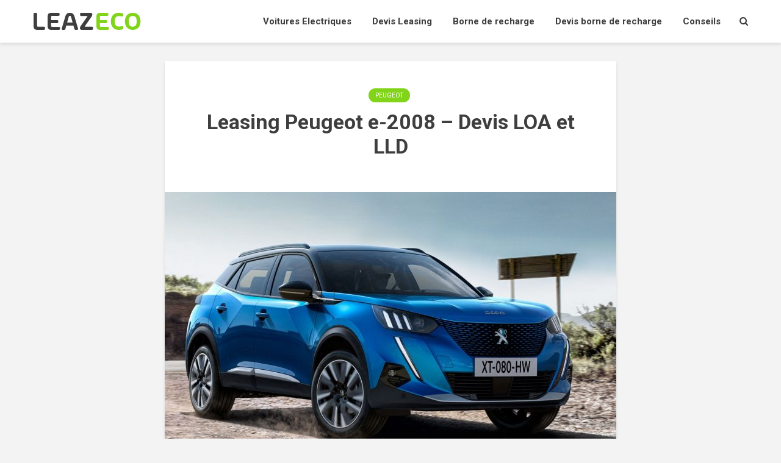

--- FILE ---
content_type: text/html; charset=UTF-8
request_url: https://www.leazeco.com/leasing-peugeot-e-2008.html
body_size: 15669
content:
<!DOCTYPE html>
<html lang="fr-FR" class="no-js">
<head>
	<meta charset="UTF-8">
	<meta name="viewport" content="width=device-width,initial-scale=1.0">
		<title>Leasing Peugeot e-2008 - Devis LOA et LLD voiture électrique</title>
<meta name="description" content="Chez Peugeot, pas de place à l’ennui. En plus de renouveler ses modèles, le constructeur a mis à l’honneur la propulsion électrique. Après la 208, c’est désormais au tour de la 2008 de s’équiper d’un moteur propre. Derrière son style sportif, ce SUV offre un concentré de technologies qui est…">
<meta name="robots" content="index, follow, max-snippet:-1, max-image-preview:large, max-video-preview:-1">
<link rel="canonical" href="https://www.leazeco.com/leasing-peugeot-e-2008.html">
<meta property="og:url" content="https://www.leazeco.com/leasing-peugeot-e-2008.html">
<meta property="og:site_name" content="Leazeco">
<meta property="og:locale" content="fr_FR">
<meta property="og:type" content="article">
<meta property="og:title" content="Leasing Peugeot e-2008 - Devis LOA et LLD voiture électrique">
<meta property="og:description" content="Chez Peugeot, pas de place à l’ennui. En plus de renouveler ses modèles, le constructeur a mis à l’honneur la propulsion électrique. Après la 208, c’est désormais au tour de la 2008 de s’équiper d’un moteur propre. Derrière son style sportif, ce SUV offre un concentré de technologies qui est…">
<meta property="og:image" content="https://www.leazeco.com/wp-content/uploads/2020/05/leasing-peugeot-e-2008.jpg">
<meta property="og:image:secure_url" content="https://www.leazeco.com/wp-content/uploads/2020/05/leasing-peugeot-e-2008.jpg">
<meta property="og:image:width" content="1200">
<meta property="og:image:height" content="800">
<meta name="twitter:card" content="summary">
<meta name="twitter:title" content="Leasing Peugeot e-2008 - Devis LOA et LLD voiture électrique">
<meta name="twitter:description" content="Chez Peugeot, pas de place à l’ennui. En plus de renouveler ses modèles, le constructeur a mis à l’honneur la propulsion électrique. Après la 208, c’est désormais au tour de la 2008 de s’équiper d’un moteur propre. Derrière son style sportif, ce SUV offre un concentré de technologies qui est…">
<meta name="twitter:image" content="https://www.leazeco.com/wp-content/uploads/2020/05/leasing-peugeot-e-2008.jpg">
<link rel='dns-prefetch' href='//fonts.googleapis.com' />
<link rel="alternate" type="application/rss+xml" title="Leazeco &raquo; Flux" href="https://www.leazeco.com/feed" />
<link rel="alternate" type="application/rss+xml" title="Leazeco &raquo; Flux des commentaires" href="https://www.leazeco.com/comments/feed" />
<link rel="alternate" title="oEmbed (JSON)" type="application/json+oembed" href="https://www.leazeco.com/wp-json/oembed/1.0/embed?url=https%3A%2F%2Fwww.leazeco.com%2Fleasing-peugeot-e-2008.html" />
<link rel="alternate" title="oEmbed (XML)" type="text/xml+oembed" href="https://www.leazeco.com/wp-json/oembed/1.0/embed?url=https%3A%2F%2Fwww.leazeco.com%2Fleasing-peugeot-e-2008.html&#038;format=xml" />
<style id='wp-img-auto-sizes-contain-inline-css' type='text/css'>
img:is([sizes=auto i],[sizes^="auto," i]){contain-intrinsic-size:3000px 1500px}
/*# sourceURL=wp-img-auto-sizes-contain-inline-css */
</style>
<link rel='stylesheet' id='dashicons-css' href='https://www.leazeco.com/wp-includes/css/dashicons.min.css?ver=6.9' type='text/css' media='all' />
<link rel='stylesheet' id='post-views-counter-frontend-css' href='https://www.leazeco.com/wp-content/plugins/post-views-counter/css/frontend.css?ver=1.7.3' type='text/css' media='all' />
<style id='wp-emoji-styles-inline-css' type='text/css'>

	img.wp-smiley, img.emoji {
		display: inline !important;
		border: none !important;
		box-shadow: none !important;
		height: 1em !important;
		width: 1em !important;
		margin: 0 0.07em !important;
		vertical-align: -0.1em !important;
		background: none !important;
		padding: 0 !important;
	}
/*# sourceURL=wp-emoji-styles-inline-css */
</style>
<style id='wp-block-library-inline-css' type='text/css'>
:root{--wp-block-synced-color:#7a00df;--wp-block-synced-color--rgb:122,0,223;--wp-bound-block-color:var(--wp-block-synced-color);--wp-editor-canvas-background:#ddd;--wp-admin-theme-color:#007cba;--wp-admin-theme-color--rgb:0,124,186;--wp-admin-theme-color-darker-10:#006ba1;--wp-admin-theme-color-darker-10--rgb:0,107,160.5;--wp-admin-theme-color-darker-20:#005a87;--wp-admin-theme-color-darker-20--rgb:0,90,135;--wp-admin-border-width-focus:2px}@media (min-resolution:192dpi){:root{--wp-admin-border-width-focus:1.5px}}.wp-element-button{cursor:pointer}:root .has-very-light-gray-background-color{background-color:#eee}:root .has-very-dark-gray-background-color{background-color:#313131}:root .has-very-light-gray-color{color:#eee}:root .has-very-dark-gray-color{color:#313131}:root .has-vivid-green-cyan-to-vivid-cyan-blue-gradient-background{background:linear-gradient(135deg,#00d084,#0693e3)}:root .has-purple-crush-gradient-background{background:linear-gradient(135deg,#34e2e4,#4721fb 50%,#ab1dfe)}:root .has-hazy-dawn-gradient-background{background:linear-gradient(135deg,#faaca8,#dad0ec)}:root .has-subdued-olive-gradient-background{background:linear-gradient(135deg,#fafae1,#67a671)}:root .has-atomic-cream-gradient-background{background:linear-gradient(135deg,#fdd79a,#004a59)}:root .has-nightshade-gradient-background{background:linear-gradient(135deg,#330968,#31cdcf)}:root .has-midnight-gradient-background{background:linear-gradient(135deg,#020381,#2874fc)}:root{--wp--preset--font-size--normal:16px;--wp--preset--font-size--huge:42px}.has-regular-font-size{font-size:1em}.has-larger-font-size{font-size:2.625em}.has-normal-font-size{font-size:var(--wp--preset--font-size--normal)}.has-huge-font-size{font-size:var(--wp--preset--font-size--huge)}.has-text-align-center{text-align:center}.has-text-align-left{text-align:left}.has-text-align-right{text-align:right}.has-fit-text{white-space:nowrap!important}#end-resizable-editor-section{display:none}.aligncenter{clear:both}.items-justified-left{justify-content:flex-start}.items-justified-center{justify-content:center}.items-justified-right{justify-content:flex-end}.items-justified-space-between{justify-content:space-between}.screen-reader-text{border:0;clip-path:inset(50%);height:1px;margin:-1px;overflow:hidden;padding:0;position:absolute;width:1px;word-wrap:normal!important}.screen-reader-text:focus{background-color:#ddd;clip-path:none;color:#444;display:block;font-size:1em;height:auto;left:5px;line-height:normal;padding:15px 23px 14px;text-decoration:none;top:5px;width:auto;z-index:100000}html :where(.has-border-color){border-style:solid}html :where([style*=border-top-color]){border-top-style:solid}html :where([style*=border-right-color]){border-right-style:solid}html :where([style*=border-bottom-color]){border-bottom-style:solid}html :where([style*=border-left-color]){border-left-style:solid}html :where([style*=border-width]){border-style:solid}html :where([style*=border-top-width]){border-top-style:solid}html :where([style*=border-right-width]){border-right-style:solid}html :where([style*=border-bottom-width]){border-bottom-style:solid}html :where([style*=border-left-width]){border-left-style:solid}html :where(img[class*=wp-image-]){height:auto;max-width:100%}:where(figure){margin:0 0 1em}html :where(.is-position-sticky){--wp-admin--admin-bar--position-offset:var(--wp-admin--admin-bar--height,0px)}@media screen and (max-width:600px){html :where(.is-position-sticky){--wp-admin--admin-bar--position-offset:0px}}

/*# sourceURL=wp-block-library-inline-css */
</style><style id='global-styles-inline-css' type='text/css'>
:root{--wp--preset--aspect-ratio--square: 1;--wp--preset--aspect-ratio--4-3: 4/3;--wp--preset--aspect-ratio--3-4: 3/4;--wp--preset--aspect-ratio--3-2: 3/2;--wp--preset--aspect-ratio--2-3: 2/3;--wp--preset--aspect-ratio--16-9: 16/9;--wp--preset--aspect-ratio--9-16: 9/16;--wp--preset--color--black: #000000;--wp--preset--color--cyan-bluish-gray: #abb8c3;--wp--preset--color--white: #ffffff;--wp--preset--color--pale-pink: #f78da7;--wp--preset--color--vivid-red: #cf2e2e;--wp--preset--color--luminous-vivid-orange: #ff6900;--wp--preset--color--luminous-vivid-amber: #fcb900;--wp--preset--color--light-green-cyan: #7bdcb5;--wp--preset--color--vivid-green-cyan: #00d084;--wp--preset--color--pale-cyan-blue: #8ed1fc;--wp--preset--color--vivid-cyan-blue: #0693e3;--wp--preset--color--vivid-purple: #9b51e0;--wp--preset--color--gridlove-acc: #82d41b;--wp--preset--color--gridlove-meta: #818181;--wp--preset--color--gridlove-txt: #4e4e4e;--wp--preset--color--gridlove-bg: #ffffff;--wp--preset--color--gridlove-highlight-acc: #82d41b;--wp--preset--color--gridlove-highlight-txt: #ffffff;--wp--preset--color--gridlove-highlight-bg: #82d41b;--wp--preset--gradient--vivid-cyan-blue-to-vivid-purple: linear-gradient(135deg,rgb(6,147,227) 0%,rgb(155,81,224) 100%);--wp--preset--gradient--light-green-cyan-to-vivid-green-cyan: linear-gradient(135deg,rgb(122,220,180) 0%,rgb(0,208,130) 100%);--wp--preset--gradient--luminous-vivid-amber-to-luminous-vivid-orange: linear-gradient(135deg,rgb(252,185,0) 0%,rgb(255,105,0) 100%);--wp--preset--gradient--luminous-vivid-orange-to-vivid-red: linear-gradient(135deg,rgb(255,105,0) 0%,rgb(207,46,46) 100%);--wp--preset--gradient--very-light-gray-to-cyan-bluish-gray: linear-gradient(135deg,rgb(238,238,238) 0%,rgb(169,184,195) 100%);--wp--preset--gradient--cool-to-warm-spectrum: linear-gradient(135deg,rgb(74,234,220) 0%,rgb(151,120,209) 20%,rgb(207,42,186) 40%,rgb(238,44,130) 60%,rgb(251,105,98) 80%,rgb(254,248,76) 100%);--wp--preset--gradient--blush-light-purple: linear-gradient(135deg,rgb(255,206,236) 0%,rgb(152,150,240) 100%);--wp--preset--gradient--blush-bordeaux: linear-gradient(135deg,rgb(254,205,165) 0%,rgb(254,45,45) 50%,rgb(107,0,62) 100%);--wp--preset--gradient--luminous-dusk: linear-gradient(135deg,rgb(255,203,112) 0%,rgb(199,81,192) 50%,rgb(65,88,208) 100%);--wp--preset--gradient--pale-ocean: linear-gradient(135deg,rgb(255,245,203) 0%,rgb(182,227,212) 50%,rgb(51,167,181) 100%);--wp--preset--gradient--electric-grass: linear-gradient(135deg,rgb(202,248,128) 0%,rgb(113,206,126) 100%);--wp--preset--gradient--midnight: linear-gradient(135deg,rgb(2,3,129) 0%,rgb(40,116,252) 100%);--wp--preset--font-size--small: 12px;--wp--preset--font-size--medium: 20px;--wp--preset--font-size--large: 19.5px;--wp--preset--font-size--x-large: 42px;--wp--preset--font-size--normal: 15px;--wp--preset--font-size--huge: 25.5px;--wp--preset--spacing--20: 0.44rem;--wp--preset--spacing--30: 0.67rem;--wp--preset--spacing--40: 1rem;--wp--preset--spacing--50: 1.5rem;--wp--preset--spacing--60: 2.25rem;--wp--preset--spacing--70: 3.38rem;--wp--preset--spacing--80: 5.06rem;--wp--preset--shadow--natural: 6px 6px 9px rgba(0, 0, 0, 0.2);--wp--preset--shadow--deep: 12px 12px 50px rgba(0, 0, 0, 0.4);--wp--preset--shadow--sharp: 6px 6px 0px rgba(0, 0, 0, 0.2);--wp--preset--shadow--outlined: 6px 6px 0px -3px rgb(255, 255, 255), 6px 6px rgb(0, 0, 0);--wp--preset--shadow--crisp: 6px 6px 0px rgb(0, 0, 0);}:where(.is-layout-flex){gap: 0.5em;}:where(.is-layout-grid){gap: 0.5em;}body .is-layout-flex{display: flex;}.is-layout-flex{flex-wrap: wrap;align-items: center;}.is-layout-flex > :is(*, div){margin: 0;}body .is-layout-grid{display: grid;}.is-layout-grid > :is(*, div){margin: 0;}:where(.wp-block-columns.is-layout-flex){gap: 2em;}:where(.wp-block-columns.is-layout-grid){gap: 2em;}:where(.wp-block-post-template.is-layout-flex){gap: 1.25em;}:where(.wp-block-post-template.is-layout-grid){gap: 1.25em;}.has-black-color{color: var(--wp--preset--color--black) !important;}.has-cyan-bluish-gray-color{color: var(--wp--preset--color--cyan-bluish-gray) !important;}.has-white-color{color: var(--wp--preset--color--white) !important;}.has-pale-pink-color{color: var(--wp--preset--color--pale-pink) !important;}.has-vivid-red-color{color: var(--wp--preset--color--vivid-red) !important;}.has-luminous-vivid-orange-color{color: var(--wp--preset--color--luminous-vivid-orange) !important;}.has-luminous-vivid-amber-color{color: var(--wp--preset--color--luminous-vivid-amber) !important;}.has-light-green-cyan-color{color: var(--wp--preset--color--light-green-cyan) !important;}.has-vivid-green-cyan-color{color: var(--wp--preset--color--vivid-green-cyan) !important;}.has-pale-cyan-blue-color{color: var(--wp--preset--color--pale-cyan-blue) !important;}.has-vivid-cyan-blue-color{color: var(--wp--preset--color--vivid-cyan-blue) !important;}.has-vivid-purple-color{color: var(--wp--preset--color--vivid-purple) !important;}.has-black-background-color{background-color: var(--wp--preset--color--black) !important;}.has-cyan-bluish-gray-background-color{background-color: var(--wp--preset--color--cyan-bluish-gray) !important;}.has-white-background-color{background-color: var(--wp--preset--color--white) !important;}.has-pale-pink-background-color{background-color: var(--wp--preset--color--pale-pink) !important;}.has-vivid-red-background-color{background-color: var(--wp--preset--color--vivid-red) !important;}.has-luminous-vivid-orange-background-color{background-color: var(--wp--preset--color--luminous-vivid-orange) !important;}.has-luminous-vivid-amber-background-color{background-color: var(--wp--preset--color--luminous-vivid-amber) !important;}.has-light-green-cyan-background-color{background-color: var(--wp--preset--color--light-green-cyan) !important;}.has-vivid-green-cyan-background-color{background-color: var(--wp--preset--color--vivid-green-cyan) !important;}.has-pale-cyan-blue-background-color{background-color: var(--wp--preset--color--pale-cyan-blue) !important;}.has-vivid-cyan-blue-background-color{background-color: var(--wp--preset--color--vivid-cyan-blue) !important;}.has-vivid-purple-background-color{background-color: var(--wp--preset--color--vivid-purple) !important;}.has-black-border-color{border-color: var(--wp--preset--color--black) !important;}.has-cyan-bluish-gray-border-color{border-color: var(--wp--preset--color--cyan-bluish-gray) !important;}.has-white-border-color{border-color: var(--wp--preset--color--white) !important;}.has-pale-pink-border-color{border-color: var(--wp--preset--color--pale-pink) !important;}.has-vivid-red-border-color{border-color: var(--wp--preset--color--vivid-red) !important;}.has-luminous-vivid-orange-border-color{border-color: var(--wp--preset--color--luminous-vivid-orange) !important;}.has-luminous-vivid-amber-border-color{border-color: var(--wp--preset--color--luminous-vivid-amber) !important;}.has-light-green-cyan-border-color{border-color: var(--wp--preset--color--light-green-cyan) !important;}.has-vivid-green-cyan-border-color{border-color: var(--wp--preset--color--vivid-green-cyan) !important;}.has-pale-cyan-blue-border-color{border-color: var(--wp--preset--color--pale-cyan-blue) !important;}.has-vivid-cyan-blue-border-color{border-color: var(--wp--preset--color--vivid-cyan-blue) !important;}.has-vivid-purple-border-color{border-color: var(--wp--preset--color--vivid-purple) !important;}.has-vivid-cyan-blue-to-vivid-purple-gradient-background{background: var(--wp--preset--gradient--vivid-cyan-blue-to-vivid-purple) !important;}.has-light-green-cyan-to-vivid-green-cyan-gradient-background{background: var(--wp--preset--gradient--light-green-cyan-to-vivid-green-cyan) !important;}.has-luminous-vivid-amber-to-luminous-vivid-orange-gradient-background{background: var(--wp--preset--gradient--luminous-vivid-amber-to-luminous-vivid-orange) !important;}.has-luminous-vivid-orange-to-vivid-red-gradient-background{background: var(--wp--preset--gradient--luminous-vivid-orange-to-vivid-red) !important;}.has-very-light-gray-to-cyan-bluish-gray-gradient-background{background: var(--wp--preset--gradient--very-light-gray-to-cyan-bluish-gray) !important;}.has-cool-to-warm-spectrum-gradient-background{background: var(--wp--preset--gradient--cool-to-warm-spectrum) !important;}.has-blush-light-purple-gradient-background{background: var(--wp--preset--gradient--blush-light-purple) !important;}.has-blush-bordeaux-gradient-background{background: var(--wp--preset--gradient--blush-bordeaux) !important;}.has-luminous-dusk-gradient-background{background: var(--wp--preset--gradient--luminous-dusk) !important;}.has-pale-ocean-gradient-background{background: var(--wp--preset--gradient--pale-ocean) !important;}.has-electric-grass-gradient-background{background: var(--wp--preset--gradient--electric-grass) !important;}.has-midnight-gradient-background{background: var(--wp--preset--gradient--midnight) !important;}.has-small-font-size{font-size: var(--wp--preset--font-size--small) !important;}.has-medium-font-size{font-size: var(--wp--preset--font-size--medium) !important;}.has-large-font-size{font-size: var(--wp--preset--font-size--large) !important;}.has-x-large-font-size{font-size: var(--wp--preset--font-size--x-large) !important;}
/*# sourceURL=global-styles-inline-css */
</style>

<style id='classic-theme-styles-inline-css' type='text/css'>
/*! This file is auto-generated */
.wp-block-button__link{color:#fff;background-color:#32373c;border-radius:9999px;box-shadow:none;text-decoration:none;padding:calc(.667em + 2px) calc(1.333em + 2px);font-size:1.125em}.wp-block-file__button{background:#32373c;color:#fff;text-decoration:none}
/*# sourceURL=/wp-includes/css/classic-themes.min.css */
</style>
<link rel='stylesheet' id='contact-form-7-css' href='https://www.leazeco.com/wp-content/plugins/contact-form-7/includes/css/styles.css?ver=6.1.4' type='text/css' media='all' />
<link rel='stylesheet' id='gridlove-fonts-css' href='https://fonts.googleapis.com/css?family=Roboto%3A400%2C700&#038;subset=latin&#038;ver=2.1.2' type='text/css' media='all' />
<link rel='stylesheet' id='gridlove-main-css' href='https://www.leazeco.com/wp-content/themes/gridlove/assets/css/min.css?ver=2.1.2' type='text/css' media='all' />
<style id='gridlove-main-inline-css' type='text/css'>
body{font-size: 15px;}h1, .h1 {font-size: 34px;}h2, .h2,.col-lg-12 .gridlove-post-b .h3 {font-size: 22px;}h3, .h3 {font-size: 18px;}h4, .h4 {font-size: 16px;}h5, .h5 {font-size: 14px;}h6, .h6 {font-size: 14px;}.widget, .gridlove-header-responsive .sub-menu, .gridlove-site-header .sub-menu{font-size: 14px;}.gridlove-main-navigation {font-size: 15px;}.gridlove-post {font-size: 15px;}body{background-color: #f3f3f3;color: #4e4e4e;font-family: 'Roboto';font-weight: 400;}h1, h2, h3, h4, h5, h6,.h1, .h2, .h3, .h4, .h5, .h6,blockquote,thead td,.comment-author b,q:before,#bbpress-forums .bbp-forum-title, #bbpress-forums .bbp-topic-permalink{color: #3e3e3e;font-family: 'Roboto';font-weight: 700;}.gridlove-main-nav a,.gridlove-posts-widget a{font-family: 'Roboto';font-weight: 700;}.gridlove-header-top{background-color: #222222;color: #dddddd;}.gridlove-header-top a{color: #dddddd;}.gridlove-header-top a:hover{color: #ffffff;}.gridlove-header-wrapper,.gridlove-header-middle .sub-menu,.gridlove-header-responsive,.gridlove-header-responsive .sub-menu{background-color:#ffffff; }.gridlove-header-middle,.gridlove-header-middle a,.gridlove-header-responsive,.gridlove-header-responsive a{color: #3e3e3e;}.gridlove-header-middle a:hover,.gridlove-header-middle .gridlove-sidebar-action:hover,.gridlove-header-middle .gridlove-actions-button > span:hover,.gridlove-header-middle .current_page_item > a,.gridlove-header-middle .current_page_ancestor > a,.gridlove-header-middle .current-menu-item > a,.gridlove-header-middle .current-menu-ancestor > a,.gridlove-header-middle .gridlove-category-menu article:hover a,.gridlove-header-responsive a:hover{color: #82d41b;}.gridlove-header-middle .active>span,.gridlove-header-middle .gridlove-main-nav>li.menu-item-has-children:hover>a,.gridlove-header-middle .gridlove-social-icons:hover>span,.gridlove-header-responsive .active>span{background-color: rgba(62,62,62,0.05)}.gridlove-header-middle .gridlove-button-search{background-color: #82d41b;}.gridlove-header-middle .gridlove-search-form input{border-color: rgba(62,62,62,0.1)}.gridlove-header-middle .sub-menu,.gridlove-header-responsive .sub-menu{border-top: 1px solid rgba(62,62,62,0.05)}.gridlove-header-middle{height: 70px;}.gridlove-logo{max-height: 70px;}.gridlove-branding-bg{background:#f0233b;}.gridlove-header-responsive .gridlove-actions-button:hover >span{color:#82d41b;}.gridlove-sidebar-action .gridlove-bars:before,.gridlove-sidebar-action .gridlove-bars:after{background:#3e3e3e;}.gridlove-sidebar-action:hover .gridlove-bars:before,.gridlove-sidebar-action:hover .gridlove-bars:after{background:#82d41b;}.gridlove-sidebar-action .gridlove-bars{border-color: #3e3e3e;}.gridlove-sidebar-action:hover .gridlove-bars{border-color:#82d41b;}.gridlove-header-bottom .sub-menu{ background-color:#ffffff;}.gridlove-header-bottom .sub-menu a{color:#3e3e3e;}.gridlove-header-bottom .sub-menu a:hover,.gridlove-header-bottom .gridlove-category-menu article:hover a{color:#009cff;}.gridlove-header-bottom{background-color:#ffffff;}.gridlove-header-bottom,.gridlove-header-bottom a{color: #111111;}.gridlove-header-bottom a:hover,.gridlove-header-bottom .gridlove-sidebar-action:hover,.gridlove-header-bottom .gridlove-actions-button > span:hover,.gridlove-header-bottom .current_page_item > a,.gridlove-header-bottom .current_page_ancestor > a,.gridlove-header-bottom .current-menu-item > a,.gridlove-header-bottom .current-menu-ancestor > a {color: #009cff;}.gridlove-header-bottom .active>span,.gridlove-header-bottom .gridlove-main-nav>li.menu-item-has-children:hover>a,.gridlove-header-bottom .gridlove-social-icons:hover>span{background-color: rgba(17,17,17,0.05)}.gridlove-header-bottom .gridlove-search-form input{border-color: rgba(17,17,17,0.1)}.gridlove-header-bottom,.gridlove-header-bottom .sub-menu{border-top: 1px solid rgba(17,17,17,0.07)}.gridlove-header-bottom .gridlove-button-search{background-color: #009cff;}.gridlove-header-sticky,.gridlove-header-sticky .sub-menu{background-color:#ffffff; }.gridlove-header-sticky,.gridlove-header-sticky a{color: #3e3e3e;}.gridlove-header-sticky a:hover,.gridlove-header-sticky .gridlove-sidebar-action:hover,.gridlove-header-sticky .gridlove-actions-button > span:hover,.gridlove-header-sticky .current_page_item > a,.gridlove-header-sticky .current_page_ancestor > a,.gridlove-header-sticky .current-menu-item > a,.gridlove-header-sticky .current-menu-ancestor > a,.gridlove-header-sticky .gridlove-category-menu article:hover a{color: #82d41b;}.gridlove-header-sticky .active>span,.gridlove-header-sticky .gridlove-main-nav>li.menu-item-has-children:hover>a,.gridlove-header-sticky .gridlove-social-icons:hover>span{background-color: rgba(62,62,62,0.05)}.gridlove-header-sticky .gridlove-search-form input{border-color: rgba(62,62,62,0.1)}.gridlove-header-sticky .sub-menu{border-top: 1px solid rgba(62,62,62,0.05)}.gridlove-header-sticky .gridlove-button-search{background-color: #82d41b;}.gridlove-cover-area,.gridlove-cover{height:300px; }.gridlove-cover-area .gridlove-cover-bg img{width:1200px; }.gridlove-box,#disqus_thread{background: #ffffff;}a{color: #4e4e4e;}.entry-title a{ color: #3e3e3e;}a:hover,.comment-reply-link,#cancel-comment-reply-link,.gridlove-box .entry-title a:hover,.gridlove-posts-widget article:hover a{color: #82d41b;}.entry-content p a,.widget_text a,.entry-content ul a,.entry-content ol a,.gridlove-text-module-content p a{color: #82d41b; border-color: rgba(130,212,27,0.8);}.entry-content p a:hover,.widget_text a:hover,.entry-content ul a:hover,.entry-content ol a:hover,.gridlove-text-module-content p a:hover{border-bottom: 1px solid transparent;}.comment-reply-link:hover,.gallery .gallery-item a:after, .wp-block-gallery .blocks-gallery-item a:after,.wp-block-gallery figure a:after,.entry-content a.gridlove-popup-img {color: #4e4e4e; }.gridlove-post-b .box-col-b:only-child .entry-title a,.gridlove-post-d .entry-overlay:only-child .entry-title a{color: #3e3e3e;}.gridlove-post-b .box-col-b:only-child .entry-title a:hover,.gridlove-post-d .entry-overlay:only-child .entry-title a:hover,.gridlove-content .entry-header .gridlove-breadcrumbs a,.gridlove-content .entry-header .gridlove-breadcrumbs a:hover,.module-header .gridlove-breadcrumbs a,.module-header .gridlove-breadcrumbs a:hover { color: #82d41b; }.gridlove-post-b .box-col-b:only-child .meta-item,.gridlove-post-b .box-col-b:only-child .entry-meta a,.gridlove-post-b .box-col-b:only-child .entry-meta span,.gridlove-post-d .entry-overlay:only-child .meta-item,.gridlove-post-d .entry-overlay:only-child .entry-meta a,.gridlove-post-d .entry-overlay:only-child .entry-meta span {color: #818181;}.entry-meta .meta-item, .entry-meta a, .entry-meta span,.comment-metadata a{color: #818181;}blockquote{color: rgba(62,62,62,0.8);}blockquote:before{color: rgba(62,62,62,0.15);}.entry-meta a:hover{color: #3e3e3e;}.widget_tag_cloud a,.entry-tags a,.entry-content .wp-block-tag-cloud a{ background: rgba(78,78,78,0.1); color: #4e4e4e; }.submit,.gridlove-button,.mks_autor_link_wrap a,.mks_read_more a,input[type="submit"],button[type="submit"],.gridlove-cat, .gridlove-pill,.gridlove-button-search,body div.wpforms-container-full .wpforms-form input[type=submit], body div.wpforms-container-full .wpforms-form button[type=submit], body div.wpforms-container-full .wpforms-form .wpforms-page-button,.add_to_cart_button{color:#FFF;background-color: #82d41b;}body div.wpforms-container-full .wpforms-form input[type=submit]:hover, body div.wpforms-container-full .wpforms-form input[type=submit]:focus, body div.wpforms-container-full .wpforms-form input[type=submit]:active, body div.wpforms-container-full .wpforms-form button[type=submit]:hover, body div.wpforms-container-full .wpforms-form button[type=submit]:focus, body div.wpforms-container-full .wpforms-form button[type=submit]:active, body div.wpforms-container-full .wpforms-form .wpforms-page-button:hover, body div.wpforms-container-full .wpforms-form .wpforms-page-button:active, body div.wpforms-container-full .wpforms-form .wpforms-page-button:focus {color:#FFF;background-color: #82d41b;}.wp-block-button__link{background-color: #82d41b; }.gridlove-button:hover,.add_to_cart_button:hover{color:#FFF;}.gridlove-share a:hover{background:rgba(17, 17, 17, .8);color:#FFF;}.gridlove-pill:hover,.gridlove-author-links a:hover,.entry-category a:hover{background: #111;color: #FFF;}.gridlove-cover-content .entry-category a:hover,.entry-overlay .entry-category a:hover,.gridlove-highlight .entry-category a:hover,.gridlove-box.gridlove-post-d .entry-overlay .entry-category a:hover,.gridlove-post-a .entry-category a:hover,.gridlove-highlight .gridlove-format-icon{background: #FFF;color: #111;}.gridlove-author, .gridlove-prev-next-nav,.comment .comment-respond{border-color: rgba(78,78,78,0.1);}.gridlove-load-more a,.gridlove-pagination .gridlove-next a,.gridlove-pagination .gridlove-prev a,.gridlove-pagination .next,.gridlove-pagination .prev,.gridlove-infinite-scroll a,.double-bounce1, .double-bounce2,.gridlove-link-pages > span,.module-actions ul.page-numbers span.page-numbers{color:#FFF;background-color: #82d41b;}.gridlove-pagination .current{background-color:rgba(78,78,78,0.1);}.gridlove-highlight{background: #82d41b;}.gridlove-highlight,.gridlove-highlight h4,.gridlove-highlight a{color: #ffffff;}.gridlove-highlight .entry-meta .meta-item, .gridlove-highlight .entry-meta a, .gridlove-highlight .entry-meta span,.gridlove-highlight p{color: rgba(255,255,255,0.8);}.gridlove-highlight .gridlove-author-links .fa-link,.gridlove-highlight .gridlove_category_widget .gridlove-full-color li a:after{background: #82d41b;}.gridlove-highlight .entry-meta a:hover{color: #ffffff;}.gridlove-highlight.gridlove-post-d .entry-image a:after{background-color: rgba(130,212,27,0.7);}.gridlove-highlight.gridlove-post-d:hover .entry-image a:after{background-color: rgba(130,212,27,0.9);}.gridlove-highlight.gridlove-post-a .entry-image:hover>a:after, .gridlove-highlight.gridlove-post-b .entry-image:hover a:after{background-color: rgba(130,212,27,0.2);}.gridlove-highlight .gridlove-slider-controls > div{background-color: rgba(255,255,255,0.1);color: #ffffff; }.gridlove-highlight .gridlove-slider-controls > div:hover{background-color: rgba(255,255,255,0.3);color: #ffffff; }.gridlove-highlight.gridlove-box .entry-title a:hover{color: #82d41b;}.gridlove-highlight.widget_meta a, .gridlove-highlight.widget_recent_entries li, .gridlove-highlight.widget_recent_comments li, .gridlove-highlight.widget_nav_menu a, .gridlove-highlight.widget_archive li, .gridlove-highlight.widget_pages a{border-color: rgba(255,255,255,0.1);}.gridlove-cover-content .entry-meta .meta-item, .gridlove-cover-content .entry-meta a, .gridlove-cover-content .entry-meta span,.gridlove-cover-area .gridlove-breadcrumbs,.gridlove-cover-area .gridlove-breadcrumbs a,.gridlove-cover-area .gridlove-breadcrumbs .breadcrumb_last,body .gridlove-content .entry-overlay .gridlove-breadcrumbs {color: rgba(255, 255, 255, .8);}.gridlove-cover-content .entry-meta a:hover,.gridlove-cover-area .gridlove-breadcrumbs a:hover {color: rgba(255, 255, 255, 1);}.module-title h2,.module-title .h2{ color: #3e3e3e; }.gridlove-action-link,.gridlove-slider-controls > div,.module-actions ul.page-numbers .next.page-numbers,.module-actions ul.page-numbers .prev.page-numbers{background: rgba(62,62,62,0.1); color: #3e3e3e; }.gridlove-slider-controls > div:hover,.gridlove-action-link:hover,.module-actions ul.page-numbers .next.page-numbers:hover,.module-actions ul.page-numbers .prev.page-numbers:hover{color: #3e3e3e;background: rgba(62,62,62,0.3); }.gridlove-pn-ico,.gridlove-author-links .fa-link{background: rgba(78,78,78,0.1); color: #4e4e4e;}.gridlove-prev-next-nav a:hover .gridlove-pn-ico{background: rgba(130,212,27,1); color: #ffffff;}.widget_meta a,.widget_recent_entries li,.widget_recent_comments li,.widget_nav_menu a,.widget_archive li,.widget_pages a,.widget_categories li,.gridlove_category_widget .gridlove-count-color li,.widget_categories .children li,.widget_archiv .children li{border-color: rgba(78,78,78,0.1);}.widget_recent_entries a:hover,.menu-item-has-children.active > span,.menu-item-has-children.active > a,.gridlove-nav-widget-acordion:hover,.widget_recent_comments .recentcomments a.url:hover{color: #82d41b;}.widget_recent_comments .url,.post-date,.widget_recent_comments .recentcomments,.gridlove-nav-widget-acordion,.widget_archive li,.rss-date,.widget_categories li,.widget_archive li{color:#818181;}.widget_pages .children,.widget_nav_menu .sub-menu{background:#82d41b;color:#FFF;}.widget_pages .children a,.widget_nav_menu .sub-menu a,.widget_nav_menu .sub-menu span,.widget_pages .children span{color:#FFF;}.widget_tag_cloud a:hover,.entry-tags a:hover,.entry-content .wp-block-tag-cloud a:hover{background: #82d41b;color:#FFF;}.gridlove-footer{background: #111111;color: #ffffff;}.gridlove-footer .widget-title{color: #ffffff;}.gridlove-footer a{color: rgba(255,255,255,0.8);}.gridlove-footer a:hover{color: #ffffff;}.gridlove-footer .widget_recent_comments .url, .gridlove-footer .post-date, .gridlove-footer .widget_recent_comments .recentcomments, .gridlove-footer .gridlove-nav-widget-acordion, .gridlove-footer .widget_archive li, .gridlove-footer .rss-date{color: rgba(255,255,255,0.8); }.gridlove-footer .widget_meta a, .gridlove-footer .widget_recent_entries li, .gridlove-footer .widget_recent_comments li, .gridlove-footer .widget_nav_menu a, .gridlove-footer .widget_archive li, .gridlove-footer .widget_pages a,.gridlove-footer table,.gridlove-footer td,.gridlove-footer th,.gridlove-footer .widget_calendar table,.gridlove-footer .widget.widget_categories select,.gridlove-footer .widget_calendar table tfoot tr td{border-color: rgba(255,255,255,0.2);}table,thead,td,th,.widget_calendar table{ border-color: rgba(78,78,78,0.1);}input[type="text"], input[type="email"],input[type="search"], input[type="url"], input[type="tel"], input[type="number"], input[type="date"], input[type="password"], select, textarea{border-color: rgba(78,78,78,0.2);}.gridlove-site-content div.mejs-container .mejs-controls {background-color: rgba(78,78,78,0.1);}body .gridlove-site-content .mejs-controls .mejs-time-rail .mejs-time-current{background: #82d41b;}body .gridlove-site-content .mejs-video.mejs-container .mejs-controls{background-color: rgba(255,255,255,0.9);}.wp-block-cover .wp-block-cover-image-text, .wp-block-cover .wp-block-cover-text, .wp-block-cover h2, .wp-block-cover-image .wp-block-cover-image-text, .wp-block-cover-image .wp-block-cover-text, .wp-block-cover-image h2{font-family: 'Roboto';font-weight: 700; }.wp-block-cover-image .wp-block-cover-image-text, .wp-block-cover-image h2{font-size: 22px;}.widget_display_replies li, .widget_display_topics li{ color:#818181; }.has-small-font-size{ font-size: 12px;}.has-large-font-size{ font-size: 20px;}.has-huge-font-size{ font-size: 25px;}@media(min-width: 1024px){.has-small-font-size{ font-size: 12px;}.has-normal-font-size{ font-size: 15px;}.has-large-font-size{ font-size: 19px;}.has-huge-font-size{ font-size: 25px;}}.has-gridlove-acc-background-color{ background-color: #82d41b;}.has-gridlove-acc-color{ color: #82d41b;}.has-gridlove-meta-background-color{ background-color: #818181;}.has-gridlove-meta-color{ color: #818181;}.has-gridlove-txt-background-color{ background-color: #4e4e4e;}.has-gridlove-txt-color{ color: #4e4e4e;}.has-gridlove-bg-background-color{ background-color: #ffffff;}.has-gridlove-bg-color{ color: #ffffff;}.has-gridlove-highlight-acc-background-color{ background-color: #82d41b;}.has-gridlove-highlight-acc-color{ color: #82d41b;}.has-gridlove-highlight-txt-background-color{ background-color: #ffffff;}.has-gridlove-highlight-txt-color{ color: #ffffff;}.has-gridlove-highlight-bg-background-color{ background-color: #82d41b;}.has-gridlove-highlight-bg-color{ color: #82d41b;}.gridlove-cats .gridlove-cat .entry-overlay-wrapper .entry-image:after, .gridlove-cat.gridlove-post-d .entry-image a:after { background-color: rgba(130,212,27,0.7); }.gridlove-cat.gridlove-post-d:hover .entry-image a:after { background-color: rgba(130,212,27,0.9); }
/*# sourceURL=gridlove-main-inline-css */
</style>
<link rel='stylesheet' id='gridlove_child_load_scripts-css' href='https://www.leazeco.com/wp-content/themes/gridlove-child/style.css?ver=2.1.2' type='text/css' media='screen' />
<script type="text/javascript" src="https://www.leazeco.com/wp-includes/js/jquery/jquery.min.js?ver=3.7.1" id="jquery-core-js"></script>
<script type="text/javascript" src="https://www.leazeco.com/wp-includes/js/jquery/jquery-migrate.min.js?ver=3.4.1" id="jquery-migrate-js"></script>
<link rel="https://api.w.org/" href="https://www.leazeco.com/wp-json/" /><link rel="alternate" title="JSON" type="application/json" href="https://www.leazeco.com/wp-json/wp/v2/posts/245" /><meta name="generator" content="Redux 4.5.10" /></head>

<body class="wp-singular post-template-default single single-post postid-245 single-format-standard wp-embed-responsive wp-theme-gridlove wp-child-theme-gridlove-child chrome gridlove-v_2_1_2 gridlove-child">

					
			
			
		<header id="header" class="gridlove-site-header hidden-md-down  gridlove-header-shadow">
				
				
				<div class="gridlove-header-wrapper">
    <div class="gridlove-header-1 gridlove-header-middle container">
        
        <div class="gridlove-slot-l">
            
<div class="gridlove-site-branding  ">
			<span class="site-title h1"><a href="https://www.leazeco.com/" rel="home"><img class="gridlove-logo" src="https://www.leazeco.com/wp-content/uploads/2020/05/leazeco.png" alt="Leazeco"></a></span>
	
	
</div>

        </div>

        <div class="gridlove-slot-r">
            <nav class="gridlove-main-navigation">	
				<ul id="menu-menu-principal" class="gridlove-main-nav gridlove-menu"><li id="menu-item-92" class="menu-item menu-item-type-taxonomy menu-item-object-category current-post-ancestor menu-item-has-children menu-item-92"><a href="https://www.leazeco.com/voitures-electriques">Voitures Electriques</a>
<ul class="sub-menu">
	<li id="menu-item-875" class="menu-item menu-item-type-taxonomy menu-item-object-category menu-item-875"><a href="https://www.leazeco.com/voitures-electriques/audi">Audi</a></li>
	<li id="menu-item-877" class="menu-item menu-item-type-taxonomy menu-item-object-category menu-item-877"><a href="https://www.leazeco.com/voitures-electriques/bmw">BMW</a></li>
	<li id="menu-item-873" class="menu-item menu-item-type-taxonomy menu-item-object-category menu-item-873"><a href="https://www.leazeco.com/voitures-electriques/citroen">Citroën</a></li>
	<li id="menu-item-881" class="menu-item menu-item-type-taxonomy menu-item-object-category menu-item-881"><a href="https://www.leazeco.com/voitures-electriques/ds-automobiles">DS Automobiles</a></li>
	<li id="menu-item-880" class="menu-item menu-item-type-taxonomy menu-item-object-category menu-item-880"><a href="https://www.leazeco.com/voitures-electriques/ford">Ford</a></li>
	<li id="menu-item-878" class="menu-item menu-item-type-taxonomy menu-item-object-category menu-item-878"><a href="https://www.leazeco.com/voitures-electriques/hyundai">Hyundai</a></li>
	<li id="menu-item-874" class="menu-item menu-item-type-taxonomy menu-item-object-category menu-item-874"><a href="https://www.leazeco.com/voitures-electriques/mercedes">Mercedes</a></li>
	<li id="menu-item-879" class="menu-item menu-item-type-taxonomy menu-item-object-category menu-item-879"><a href="https://www.leazeco.com/voitures-electriques/nissan">Nissan</a></li>
	<li id="menu-item-876" class="menu-item menu-item-type-taxonomy menu-item-object-category current-post-ancestor current-menu-parent current-post-parent menu-item-876"><a href="https://www.leazeco.com/voitures-electriques/peugeot">Peugeot</a></li>
	<li id="menu-item-871" class="menu-item menu-item-type-taxonomy menu-item-object-category menu-item-871"><a href="https://www.leazeco.com/voitures-electriques/renault">Renault</a></li>
	<li id="menu-item-1485" class="menu-item menu-item-type-taxonomy menu-item-object-category menu-item-1485"><a href="https://www.leazeco.com/voitures-electriques/tesla">Tesla</a></li>
	<li id="menu-item-872" class="menu-item menu-item-type-taxonomy menu-item-object-category menu-item-872"><a href="https://www.leazeco.com/voitures-electriques/volkswagen">Volkswagen</a></li>
	<li id="menu-item-882" class="menu-item menu-item-type-taxonomy menu-item-object-category menu-item-882"><a href="https://www.leazeco.com/voitures-electriques/volvo">Volvo</a></li>
</ul>
</li>
<li id="menu-item-108" class="menu-item menu-item-type-post_type menu-item-object-page menu-item-108"><a href="https://www.leazeco.com/devis-leasing-voiture-electrique">Devis Leasing</a></li>
<li id="menu-item-2097" class="menu-item menu-item-type-taxonomy menu-item-object-category menu-item-2097"><a href="https://www.leazeco.com/borne-de-recharge">Borne de recharge</a></li>
<li id="menu-item-356" class="menu-item menu-item-type-post_type menu-item-object-page menu-item-356"><a href="https://www.leazeco.com/devis-borne-de-recharge">Devis borne de recharge</a></li>
<li id="menu-item-323" class="menu-item menu-item-type-taxonomy menu-item-object-category menu-item-has-children menu-item-323"><a href="https://www.leazeco.com/conseils">Conseils</a>
<ul class="sub-menu">
	<li id="menu-item-862" class="menu-item menu-item-type-taxonomy menu-item-object-category menu-item-862"><a href="https://www.leazeco.com/conseils/voiture-electrique-et-leasing">Voiture électrique</a></li>
	<li id="menu-item-868" class="menu-item menu-item-type-taxonomy menu-item-object-category menu-item-868"><a href="https://www.leazeco.com/conseils/vehicule-electrique-professionnel">Véhicule pro</a></li>
	<li id="menu-item-869" class="menu-item menu-item-type-taxonomy menu-item-object-category menu-item-869"><a href="https://www.leazeco.com/conseils/voiture-propre">Voiture propre</a></li>
</ul>
</li>
</ul>	</nav>            	<ul class="gridlove-actions gridlove-menu">
					<li class="gridlove-actions-button gridlove-action-search">
	<span>
		<i class="fa fa-search"></i>
	</span>
	<ul class="sub-menu">
		<li>
			<form class="gridlove-search-form" action="https://www.leazeco.com/" method="get"><input name="s" type="text" value="" placeholder="Votre recherche" /><button type="submit" class="gridlove-button-search">Rechercher</button></form>		</li>
	</ul>
</li>			</ul>
        </div>
        
    </div>
</div>

									
											<div id="gridlove-header-sticky" class="gridlove-header-sticky">
	<div class="container">
		
		<div class="gridlove-slot-l">
						
<div class="gridlove-site-branding  ">
			<span class="site-title h1"><a href="https://www.leazeco.com/" rel="home"><img class="gridlove-logo" src="https://www.leazeco.com/wp-content/uploads/2020/05/leazeco.png" alt="Leazeco"></a></span>
	
	
</div>

		</div>	
		<div class="gridlove-slot-r">
							<nav class="gridlove-main-navigation">	
				<ul id="menu-menu-principal-1" class="gridlove-main-nav gridlove-menu"><li class="menu-item menu-item-type-taxonomy menu-item-object-category current-post-ancestor menu-item-has-children menu-item-92"><a href="https://www.leazeco.com/voitures-electriques">Voitures Electriques</a>
<ul class="sub-menu">
	<li class="menu-item menu-item-type-taxonomy menu-item-object-category menu-item-875"><a href="https://www.leazeco.com/voitures-electriques/audi">Audi</a></li>
	<li class="menu-item menu-item-type-taxonomy menu-item-object-category menu-item-877"><a href="https://www.leazeco.com/voitures-electriques/bmw">BMW</a></li>
	<li class="menu-item menu-item-type-taxonomy menu-item-object-category menu-item-873"><a href="https://www.leazeco.com/voitures-electriques/citroen">Citroën</a></li>
	<li class="menu-item menu-item-type-taxonomy menu-item-object-category menu-item-881"><a href="https://www.leazeco.com/voitures-electriques/ds-automobiles">DS Automobiles</a></li>
	<li class="menu-item menu-item-type-taxonomy menu-item-object-category menu-item-880"><a href="https://www.leazeco.com/voitures-electriques/ford">Ford</a></li>
	<li class="menu-item menu-item-type-taxonomy menu-item-object-category menu-item-878"><a href="https://www.leazeco.com/voitures-electriques/hyundai">Hyundai</a></li>
	<li class="menu-item menu-item-type-taxonomy menu-item-object-category menu-item-874"><a href="https://www.leazeco.com/voitures-electriques/mercedes">Mercedes</a></li>
	<li class="menu-item menu-item-type-taxonomy menu-item-object-category menu-item-879"><a href="https://www.leazeco.com/voitures-electriques/nissan">Nissan</a></li>
	<li class="menu-item menu-item-type-taxonomy menu-item-object-category current-post-ancestor current-menu-parent current-post-parent menu-item-876"><a href="https://www.leazeco.com/voitures-electriques/peugeot">Peugeot</a></li>
	<li class="menu-item menu-item-type-taxonomy menu-item-object-category menu-item-871"><a href="https://www.leazeco.com/voitures-electriques/renault">Renault</a></li>
	<li class="menu-item menu-item-type-taxonomy menu-item-object-category menu-item-1485"><a href="https://www.leazeco.com/voitures-electriques/tesla">Tesla</a></li>
	<li class="menu-item menu-item-type-taxonomy menu-item-object-category menu-item-872"><a href="https://www.leazeco.com/voitures-electriques/volkswagen">Volkswagen</a></li>
	<li class="menu-item menu-item-type-taxonomy menu-item-object-category menu-item-882"><a href="https://www.leazeco.com/voitures-electriques/volvo">Volvo</a></li>
</ul>
</li>
<li class="menu-item menu-item-type-post_type menu-item-object-page menu-item-108"><a href="https://www.leazeco.com/devis-leasing-voiture-electrique">Devis Leasing</a></li>
<li class="menu-item menu-item-type-taxonomy menu-item-object-category menu-item-2097"><a href="https://www.leazeco.com/borne-de-recharge">Borne de recharge</a></li>
<li class="menu-item menu-item-type-post_type menu-item-object-page menu-item-356"><a href="https://www.leazeco.com/devis-borne-de-recharge">Devis borne de recharge</a></li>
<li class="menu-item menu-item-type-taxonomy menu-item-object-category menu-item-has-children menu-item-323"><a href="https://www.leazeco.com/conseils">Conseils</a>
<ul class="sub-menu">
	<li class="menu-item menu-item-type-taxonomy menu-item-object-category menu-item-862"><a href="https://www.leazeco.com/conseils/voiture-electrique-et-leasing">Voiture électrique</a></li>
	<li class="menu-item menu-item-type-taxonomy menu-item-object-category menu-item-868"><a href="https://www.leazeco.com/conseils/vehicule-electrique-professionnel">Véhicule pro</a></li>
	<li class="menu-item menu-item-type-taxonomy menu-item-object-category menu-item-869"><a href="https://www.leazeco.com/conseils/voiture-propre">Voiture propre</a></li>
</ul>
</li>
</ul>	</nav>					<ul class="gridlove-actions gridlove-menu">
					<li class="gridlove-actions-button gridlove-action-search">
	<span>
		<i class="fa fa-search"></i>
	</span>
	<ul class="sub-menu">
		<li>
			<form class="gridlove-search-form" action="https://www.leazeco.com/" method="get"><input name="s" type="text" value="" placeholder="Votre recherche" /><button type="submit" class="gridlove-button-search">Rechercher</button></form>		</li>
	</ul>
</li>			</ul>
			  
		</div>
	</div>
</div>										
				
		</header>

		<div id="gridlove-header-responsive" class="gridlove-header-responsive hidden-lg-up">

	<div class="container">
		
		
<div class="gridlove-site-branding  ">
			<span class="site-title h1"><a href="https://www.leazeco.com/" rel="home"><img class="gridlove-logo" src="https://www.leazeco.com/wp-content/uploads/2020/05/leazeco.png" alt="Leazeco"></a></span>
	
	
</div>


		<ul class="gridlove-actions gridlove-menu">

								<li class="gridlove-actions-button gridlove-action-search">
	<span>
		<i class="fa fa-search"></i>
	</span>
	<ul class="sub-menu">
		<li>
			<form class="gridlove-search-form" action="https://www.leazeco.com/" method="get"><input name="s" type="text" value="" placeholder="Votre recherche" /><button type="submit" class="gridlove-button-search">Rechercher</button></form>		</li>
	</ul>
</li>				
			<li class="gridlove-actions-button">
	<span class="gridlove-sidebar-action">
		<i class="fa fa-bars"></i>
	</span>
</li>	
</ul>
	</div>

</div>

		
	




<div id="content" class="gridlove-site-content container gridlove-sidebar-none">

    <div class="row">

    	
        <div class="gridlove-content gridlove-single-layout-4">

                            
                <article id="post-245" class="gridlove-box box-vm post-245 post type-post status-publish format-standard has-post-thumbnail category-peugeot tag-suv">

<div class="box-inner-p-smaller box-single text-center">
	<div class="entry-header">
		<div class="entry-category">
	    
	    	        <a href="https://www.leazeco.com/voitures-electriques/peugeot" class="gridlove-cat gridlove-cat-17">Peugeot</a>	    	</div>

    <h1 class="entry-title">Leasing Peugeot e-2008 &#8211; Devis LOA et LLD</h1>
    
</div></div>

    <div class="entry-image">
        <img width="740" height="493" src="https://www.leazeco.com/wp-content/uploads/2020/05/leasing-peugeot-e-2008-740x493.jpg" class="attachment-gridlove-single size-gridlove-single wp-post-image" alt="" srcset="https://www.leazeco.com/wp-content/uploads/2020/05/leasing-peugeot-e-2008-740x493.jpg 740w, https://www.leazeco.com/wp-content/uploads/2020/05/leasing-peugeot-e-2008-300x200.jpg 300w, https://www.leazeco.com/wp-content/uploads/2020/05/leasing-peugeot-e-2008-1024x683.jpg 1024w, https://www.leazeco.com/wp-content/uploads/2020/05/leasing-peugeot-e-2008-768x512.jpg 768w, https://www.leazeco.com/wp-content/uploads/2020/05/leasing-peugeot-e-2008-370x247.jpg 370w, https://www.leazeco.com/wp-content/uploads/2020/05/leasing-peugeot-e-2008-270x180.jpg 270w, https://www.leazeco.com/wp-content/uploads/2020/05/leasing-peugeot-e-2008-570x380.jpg 570w, https://www.leazeco.com/wp-content/uploads/2020/05/leasing-peugeot-e-2008.jpg 1200w" sizes="(max-width: 740px) 100vw, 740px" />            </div>
                        
<div class="box-inner-p-bigger box-single">

    

<div class="entry-content">
    
    	    
    <p>Chez Peugeot, pas de place à l’ennui. En plus de renouveler ses modèles, le constructeur a mis à l’honneur la propulsion électrique. Après la 208, c’est désormais au tour de la 2008 de s’équiper d’un moteur propre. Derrière son style sportif, ce SUV offre un concentré de technologies qui est à la hauteur des exigences les plus pointues. Coup de chance : l’e-2008 se finance en LOA ou LLD afin de ne pas casser votre tirelire.</p><div class='code-block code-block-1' style='margin: 8px auto; text-align: center; display: block; clear: both;'>
<div id="leasing-auto">
	<div class="leadconcept-placeholder" data-id="2" data-source="website" data-couleur="#82d41b" data-partenaire="mbc" data-ref="dossier-leasing-auto"></div>
</div></div>

<h2>e-2008 : appréciez le plaisir de la nouvelle e-mobilité</h2>
<p>2019 est une année charnière pour la Peugeot 2008 qui apparait sous sa seconde génération. Plus moderne, plus stylé, plus avant-gardiste, le SUV affiche une silhouette fluide et robuste avec une puissance maîtrisée et un gabarit imposant. On retrouvera cette même allure sur l’e-2008, sa déclinaison 100% électrique. Cette nouvelle propulsion arrive sur le marché à point nommé, à l’heure où les règlementations sur les émissions de CO2 se durcissent en Europe. Côté design, elle ressemble aux versions thermiques avec néanmoins quelques touches distinctives comme la présence du monogramme « e » sur les ailes avant et le hayon et le logo dichroïque tantôt bleu, tantôt vert selon l’angle où on la regarde. Outre son design soigné, l’e-2008 s’équipe d’un moteur de 100 kW ou 136 chevaux avec un couple de 260 Nm et propose une vitesse maximale de 150 km/h. La batterie haut voltage de 50 kWh assure une autonomie de 320 km en cycle WLTP sans aucune émission au cours de la conduite. Elle peut récupérer son énergie grâce à différents modes de charge à domicile ou sur les bornes publiques. Celles équipées de chargeurs 100 kW permettent de charger à 80% en seulement 30 minutes. À choisir selon les préférences de chaque conducteur, trois modes de conduite sont disponibles : « Sport » pour ceux qui aiment la vitesse et les sensations, « Normal » pour un usage confortable au quotidien, et « Eco » pour préserver l’autonomie du véhicule.</p>
<h2>e-2008 : SUV entre confort et technologie</h2>
<p>Aux commandes de l’e-2008, vous profitez du Peugeot i-Cockpit 3D garantissant la meilleure ergonomie possible lors de votre conduite. Le véhicule est notamment pourvu d’un combiné numérique 3D configurable ainsi que d’un écran tactile capacitif de 10 pouces en HD. Vous avez la possibilité de gérer votre conduite électrique par le biais de l’i-Cockpit. L’activation du freinage régénératif par exemple va permettre d’améliorer l’autonomie. Toujours dans l’optique d’optimiser l’expérience au volant, l’e-2008 est dotée de solutions de conduite autonome comme le Drive Assist Plus et les dispositifs de sécurité tels que « distance alert », « système actif de surveillance d’angle mort », « reconnaissance des panneaux de signalisation », etc. Tout cela sans oublier le « Full Park Assist » facilitant les manœuvres et le stationnement. Les services connectés font aussi la particularité du SUV avec l’application MyPeugeot qui propose le contrôle à distance du véhicule.</p>
<h2>Prix de la Peugeot e-2008 et financement en leasing</h2>
<p>La Peugeot e-2008 se décline en plusieurs finitions et prix : Active à 37 100 euros, Allure à 38 700 euros, GT Line à 41 200 euros, GT à 43 000 euros, Business Active à 37 900 euros et Allure Business à 39 700 euros. Le tarif dépend bien évidemment des options supplémentaires choisies, d’où l’intérêt de faire une demande de devis. L’occasion aussi de se renseigner sur le financement en leasing qui s’avère très avantageux pour ceux qui ne disposent pas du budget nécessaire pour acquérir ce SUV électrique au comptant. À l’inverse des crédits auto classiques, la location ne nécessite pas systématiquement d’apport personnel et peut être assortie de loyers modulés selon vos possibilités financières. Si vous choisissez la Location Longue durée plus particulièrement, les loyers sont considérés comme des charges et non des créances donc, vous préservez votre capacité d’endettement. Cela étant, assurez-vous de pouvoir réellement assumer une telle charge mensuelle avant de signer.</p>
<!-- CONTENT END 1 -->

    
    
    		    
</div>
    
    
	
	
		<nav class="gridlove-prev-next-nav">
				<div class="gridlove-prev-link">
				
					
						<a href="https://www.leazeco.com/leasing-peugeot-e-partner.html">
							<span class="gridlove-pn-ico"><i class="fa fa fa-chevron-left"></i></span>
							<span class="gridlove-pn-link">Leasing Peugeot e-Partner &#8211; Devis LOA et LLD</span>
						</a>

					

								</div>
				<div class="gridlove-next-link">
				
					
						<a href="https://www.leazeco.com/leasing-peugeot-e-208.html">
							<span class="gridlove-pn-ico"><i class="fa fa fa-chevron-right"></i></span>
							<span class="gridlove-pn-link">Leasing Peugeot e-208 &#8211; Devis LOA et LLD</span>
						</a>
					

								</div>

		</nav>

	


</div>

</article>
                            

            
            
            
            
    
    
        
            <div class="gridlove-related">
                <div class="gridlove-module">

                    <div class="module-header"><div class="module-title"><h4 class="h2">A découvrir ...</h4></div></div>
                                        <div class="row">
                        
                            <div class="col-lg-6 col-md-6 col-sm-12">
                                <article class="gridlove-post gridlove-post-c gridlove-box  post-362 post type-post status-publish format-standard has-post-thumbnail category-peugeot tag-utilitaire">

    <div class="box-inner-p">
    	<div class="box-inner-ellipsis">
	        <div class="entry-category">
                
                                    <a href="https://www.leazeco.com/voitures-electriques/peugeot" class="gridlove-cat gridlove-cat-17">Peugeot</a>                            </div>
            <h2 class="entry-title h3"><a href="https://www.leazeco.com/leasing-peugeot-e-partner.html">Leasing Peugeot e-Partner &#8211; Devis LOA et LLD</a></h2>            	        <div class="entry-content"><p>Les professionnels à la recherche de véhicules utilitaires 100% électriques peuvent se tourner vers le Peugeot e-Partner. Version électrique du Peugeot Partner, l’utilitaire électrique vous accompagne dans le...</p>
</div>
        </div>
            </div>    
	


</article>                            </div>

                        
                            <div class="col-lg-6 col-md-6 col-sm-12">
                                <article class="gridlove-post gridlove-post-c gridlove-box  post-1480 post type-post status-publish format-standard has-post-thumbnail category-peugeot tag-utilitaire">

    <div class="box-inner-p">
    	<div class="box-inner-ellipsis">
	        <div class="entry-category">
                
                                    <a href="https://www.leazeco.com/voitures-electriques/peugeot" class="gridlove-cat gridlove-cat-17">Peugeot</a>                            </div>
            <h2 class="entry-title h3"><a href="https://www.leazeco.com/leasing-peugeot-e-traveller.html">Leasing Peugeot e-Traveller &#8211; Devis LOA et LLD</a></h2>            	        <div class="entry-content"><p>Après avoir converti sa gamme de véhicules utilitaires en modèles électrifiés, Peugeot s’attaque à ses monospaces en équipant son Traveller d’un électromoteur. Dédié aux familles ainsi qu’aux entreprises, ce véhicule...</p>
</div>
        </div>
            </div>    
	


</article>                            </div>

                        
                            <div class="col-lg-6 col-md-6 col-sm-12">
                                <article class="gridlove-post gridlove-post-c gridlove-box  post-1476 post type-post status-publish format-standard has-post-thumbnail category-peugeot tag-utilitaire">

    <div class="box-inner-p">
    	<div class="box-inner-ellipsis">
	        <div class="entry-category">
                
                                    <a href="https://www.leazeco.com/voitures-electriques/peugeot" class="gridlove-cat gridlove-cat-17">Peugeot</a>                            </div>
            <h2 class="entry-title h3"><a href="https://www.leazeco.com/leasing-peugeot-e-expert.html">Leasing Peugeot e-Expert &#8211; Devis LOA et LLD</a></h2>            	        <div class="entry-content"><p>Dans le secteur des véhicules utilitaires électriques, le groupe PSA dispose d’une longueur d’avance sur ses concurrents en équipant ses modèles de batteries performantes capables d’offrir les meilleures autonomies du...</p>
</div>
        </div>
            </div>    
	


</article>                            </div>

                        
                            <div class="col-lg-6 col-md-6 col-sm-12">
                                <article class="gridlove-post gridlove-post-c gridlove-box  post-188 post type-post status-publish format-standard has-post-thumbnail category-peugeot tag-citadine">

    <div class="box-inner-p">
    	<div class="box-inner-ellipsis">
	        <div class="entry-category">
                
                                    <a href="https://www.leazeco.com/voitures-electriques/peugeot" class="gridlove-cat gridlove-cat-17">Peugeot</a>                            </div>
            <h2 class="entry-title h3"><a href="https://www.leazeco.com/leasing-peugeot-e-208.html">Leasing Peugeot e-208 &#8211; Devis LOA et LLD</a></h2>            	        <div class="entry-content"><p>Allure sportive, autonomie élevée, technologies à la pointe de l’innovation… l’e-208 de la marque au lion a de quoi susciter la crainte des concurrents sur le marché de l’électro-mobilité notamment de la Renault Zoé qui...</p>
</div>
        </div>
            </div>    
	


</article>                            </div>

                        
                            <div class="col-lg-6 col-md-6 col-sm-12">
                                <article class="gridlove-post gridlove-post-c gridlove-box  post-1472 post type-post status-publish format-standard has-post-thumbnail category-peugeot tag-utilitaire">

    <div class="box-inner-p">
    	<div class="box-inner-ellipsis">
	        <div class="entry-category">
                
                                    <a href="https://www.leazeco.com/voitures-electriques/peugeot" class="gridlove-cat gridlove-cat-17">Peugeot</a>                            </div>
            <h2 class="entry-title h3"><a href="https://www.leazeco.com/leasing-peugeot-e-boxer.html">Leasing Peugeot e-Boxer &#8211; Devis LOA et LLD</a></h2>            	        <div class="entry-content"><p>Les constructeurs automobiles sont obligés de développer leurs offres de véhicules utilitaires électriques pour aider les entreprises à continuer leurs activités malgré le lancement des nouvelles restrictions de...</p>
</div>
        </div>
            </div>    
	


</article>                            </div>

                        
                            <div class="col-lg-6 col-md-6 col-sm-12">
                                <article class="gridlove-post gridlove-post-c gridlove-box  post-563 post type-post status-publish format-standard has-post-thumbnail category-peugeot tag-citadine tag-compacte">

    <div class="box-inner-p">
    	<div class="box-inner-ellipsis">
	        <div class="entry-category">
                
                                    <a href="https://www.leazeco.com/voitures-electriques/peugeot" class="gridlove-cat gridlove-cat-17">Peugeot</a>                            </div>
            <h2 class="entry-title h3"><a href="https://www.leazeco.com/leasing-peugeot-ion.html">Leasing Peugeot iOn &#8211; Devis LOA et LLD</a></h2>            	        <div class="entry-content"><p>Commercialisée depuis 2010, la Peugeot iOn s’est faite discrète sur le marché des voitures électriques et pourtant elle a tout pour plaire. Un design frais et compact, un confort inégalable et une gamme d’équipements...</p>
</div>
        </div>
            </div>    
	


</article>                            </div>

                                            </div>
                </div>
            </div>

        
        
    

        </div>

        
    </div>
        
</div>




<div id="footer" class="gridlove-footer">

	
	        <div class="container">
	            <div class="row">
	                
											<div class="col-lg-4 col-md-6 col-sm-12">
															<div id="nav_menu-3" class="widget widget_nav_menu"><div class="menu-menu-footer-left-container"><ul id="menu-menu-footer-left" class="menu"><li id="menu-item-388" class="menu-item menu-item-type-post_type menu-item-object-page menu-item-388"><a href="https://www.leazeco.com/devis-borne-recharge-particulier">Devis borne de recharge particulier</a></li>
<li id="menu-item-348" class="menu-item menu-item-type-post_type menu-item-object-page menu-item-348"><a href="https://www.leazeco.com/borne-recharge-entreprise">Devis borne de recharge entreprise</a></li>
<li id="menu-item-342" class="menu-item menu-item-type-post_type menu-item-object-page menu-item-342"><a href="https://www.leazeco.com/borne-recharge-ville-collectivite">Devis borne de recharge ville et collectivité</a></li>
<li id="menu-item-828" class="menu-item menu-item-type-post_type menu-item-object-page menu-item-828"><a href="https://www.leazeco.com/borne-recharge-copropriete">Devis borne de recharge copropriété</a></li>
</ul></div></div>													</div>
											<div class="col-lg-4 col-md-6 col-sm-12">
															<div id="nav_menu-2" class="widget widget_nav_menu"><div class="menu-menu-footer-center-container"><ul id="menu-menu-footer-center" class="menu"><li id="menu-item-304" class="menu-item menu-item-type-post_type menu-item-object-page menu-item-304"><a href="https://www.leazeco.com/leasing-citadine-electrique">Leasing citadine électrique</a></li>
<li id="menu-item-834" class="menu-item menu-item-type-post_type menu-item-object-page menu-item-834"><a href="https://www.leazeco.com/leasing-compacte-electrique">Leasing compacte électrique</a></li>
<li id="menu-item-302" class="menu-item menu-item-type-post_type menu-item-object-page menu-item-302"><a href="https://www.leazeco.com/leasing-suv-electrique">Leasing SUV électrique</a></li>
<li id="menu-item-305" class="menu-item menu-item-type-post_type menu-item-object-page menu-item-305"><a href="https://www.leazeco.com/leasing-berline-electrique">Leasing berline électrique</a></li>
</ul></div></div>													</div>
											<div class="col-lg-4 col-md-6 col-sm-12">
															<div id="nav_menu-4" class="widget widget_nav_menu"><div class="menu-menu-footer-right-container"><ul id="menu-menu-footer-right" class="menu"><li id="menu-item-833" class="menu-item menu-item-type-post_type menu-item-object-page menu-item-833"><a href="https://www.leazeco.com/leasing-utilitaire-electrique">Leasing utilitaire électrique</a></li>
<li id="menu-item-2002" class="menu-item menu-item-type-post_type menu-item-object-page menu-item-2002"><a href="https://www.leazeco.com/leasing-voiture-hydrogene">Leasing voiture hydrogène</a></li>
<li id="menu-item-831" class="menu-item menu-item-type-post_type menu-item-object-page menu-item-831"><a href="https://www.leazeco.com/simulation-leasing-voiture-electrique">Simulation leasing voiture électrique</a></li>
<li id="menu-item-830" class="menu-item menu-item-type-post_type menu-item-object-page menu-item-830"><a href="https://www.leazeco.com/devis-flotte-vehicules-electriques-entreprise">Devis flotte véhicules électriques</a></li>
</ul></div></div>													</div>
					
	            </div>
	        </div>

	
    
	        <div class="gridlove-copyright">
	            <div class="container">
	                <p style="text-align: center;font-size: 14px;font-weight: bold;padding-bottom: 10px">Un crédit vous engage et doit être remboursé. Vérifiez vos capacités de remboursement avant de vous engager.</p>
<p style="text-align: center;font-size: 14px">© 2020-2026 - Leazeco.com - <a href="https://www.leazeco.com/plan">Plan</a> - <a href="https://www.leazeco.com/mentions-legales">Mentions légales</a> - <a href="https://www.leazeco.com/contact">Contact</a></p>	            </div>
	        </div>

	
</div>


<div class="gridlove-sidebar-action-wrapper">

	<span class="gridlove-action-close"><i class="fa fa-times" aria-hidden="true"></i></span>

	<div class="gridlove-sidebar-action-inside">

		<div class="hidden-lg-up widget gridlove-box widget_nav_menu">
					<ul id="menu-menu-principal-2" class="gridlove-mobile-menu"><li class="menu-item menu-item-type-taxonomy menu-item-object-category current-post-ancestor menu-item-has-children menu-item-92"><a href="https://www.leazeco.com/voitures-electriques">Voitures Electriques</a>
<ul class="sub-menu">
	<li class="menu-item menu-item-type-taxonomy menu-item-object-category menu-item-875"><a href="https://www.leazeco.com/voitures-electriques/audi">Audi</a></li>
	<li class="menu-item menu-item-type-taxonomy menu-item-object-category menu-item-877"><a href="https://www.leazeco.com/voitures-electriques/bmw">BMW</a></li>
	<li class="menu-item menu-item-type-taxonomy menu-item-object-category menu-item-873"><a href="https://www.leazeco.com/voitures-electriques/citroen">Citroën</a></li>
	<li class="menu-item menu-item-type-taxonomy menu-item-object-category menu-item-881"><a href="https://www.leazeco.com/voitures-electriques/ds-automobiles">DS Automobiles</a></li>
	<li class="menu-item menu-item-type-taxonomy menu-item-object-category menu-item-880"><a href="https://www.leazeco.com/voitures-electriques/ford">Ford</a></li>
	<li class="menu-item menu-item-type-taxonomy menu-item-object-category menu-item-878"><a href="https://www.leazeco.com/voitures-electriques/hyundai">Hyundai</a></li>
	<li class="menu-item menu-item-type-taxonomy menu-item-object-category menu-item-874"><a href="https://www.leazeco.com/voitures-electriques/mercedes">Mercedes</a></li>
	<li class="menu-item menu-item-type-taxonomy menu-item-object-category menu-item-879"><a href="https://www.leazeco.com/voitures-electriques/nissan">Nissan</a></li>
	<li class="menu-item menu-item-type-taxonomy menu-item-object-category current-post-ancestor current-menu-parent current-post-parent menu-item-876"><a href="https://www.leazeco.com/voitures-electriques/peugeot">Peugeot</a></li>
	<li class="menu-item menu-item-type-taxonomy menu-item-object-category menu-item-871"><a href="https://www.leazeco.com/voitures-electriques/renault">Renault</a></li>
	<li class="menu-item menu-item-type-taxonomy menu-item-object-category menu-item-1485"><a href="https://www.leazeco.com/voitures-electriques/tesla">Tesla</a></li>
	<li class="menu-item menu-item-type-taxonomy menu-item-object-category menu-item-872"><a href="https://www.leazeco.com/voitures-electriques/volkswagen">Volkswagen</a></li>
	<li class="menu-item menu-item-type-taxonomy menu-item-object-category menu-item-882"><a href="https://www.leazeco.com/voitures-electriques/volvo">Volvo</a></li>
</ul>
</li>
<li class="menu-item menu-item-type-post_type menu-item-object-page menu-item-108"><a href="https://www.leazeco.com/devis-leasing-voiture-electrique">Devis Leasing</a></li>
<li class="menu-item menu-item-type-taxonomy menu-item-object-category menu-item-2097"><a href="https://www.leazeco.com/borne-de-recharge">Borne de recharge</a></li>
<li class="menu-item menu-item-type-post_type menu-item-object-page menu-item-356"><a href="https://www.leazeco.com/devis-borne-de-recharge">Devis borne de recharge</a></li>
<li class="menu-item menu-item-type-taxonomy menu-item-object-category menu-item-has-children menu-item-323"><a href="https://www.leazeco.com/conseils">Conseils</a>
<ul class="sub-menu">
	<li class="menu-item menu-item-type-taxonomy menu-item-object-category menu-item-862"><a href="https://www.leazeco.com/conseils/voiture-electrique-et-leasing">Voiture électrique</a></li>
	<li class="menu-item menu-item-type-taxonomy menu-item-object-category menu-item-868"><a href="https://www.leazeco.com/conseils/vehicule-electrique-professionnel">Véhicule pro</a></li>
	<li class="menu-item menu-item-type-taxonomy menu-item-object-category menu-item-869"><a href="https://www.leazeco.com/conseils/voiture-propre">Voiture propre</a></li>
</ul>
</li>
</ul>		</div>

		

	</div>

</div>

<div class="gridlove-sidebar-action-overlay"></div>
<script type="speculationrules">
{"prefetch":[{"source":"document","where":{"and":[{"href_matches":"/*"},{"not":{"href_matches":["/wp-*.php","/wp-admin/*","/wp-content/uploads/*","/wp-content/*","/wp-content/plugins/*","/wp-content/themes/gridlove-child/*","/wp-content/themes/gridlove/*","/*\\?(.+)"]}},{"not":{"selector_matches":"a[rel~=\"nofollow\"]"}},{"not":{"selector_matches":".no-prefetch, .no-prefetch a"}}]},"eagerness":"conservative"}]}
</script>
<script type="text/javascript">/* <![CDATA[ */ jQuery(document).ready( function() { jQuery.post( "https://www.leazeco.com/wp-admin/admin-ajax.php", { action : "entry_views", _ajax_nonce : "52a215820c", post_id : 245 } ); } ); /* ]]> */</script>
<script type="text/javascript" src="https://www.leazeco.com/wp-includes/js/dist/hooks.min.js?ver=dd5603f07f9220ed27f1" id="wp-hooks-js"></script>
<script type="text/javascript" src="https://www.leazeco.com/wp-includes/js/dist/i18n.min.js?ver=c26c3dc7bed366793375" id="wp-i18n-js"></script>
<script type="text/javascript" id="wp-i18n-js-after">
/* <![CDATA[ */
wp.i18n.setLocaleData( { 'text direction\u0004ltr': [ 'ltr' ] } );
//# sourceURL=wp-i18n-js-after
/* ]]> */
</script>
<script type="text/javascript" src="https://www.leazeco.com/wp-content/plugins/contact-form-7/includes/swv/js/index.js?ver=6.1.4" id="swv-js"></script>
<script type="text/javascript" id="contact-form-7-js-translations">
/* <![CDATA[ */
( function( domain, translations ) {
	var localeData = translations.locale_data[ domain ] || translations.locale_data.messages;
	localeData[""].domain = domain;
	wp.i18n.setLocaleData( localeData, domain );
} )( "contact-form-7", {"translation-revision-date":"2025-02-06 12:02:14+0000","generator":"GlotPress\/4.0.1","domain":"messages","locale_data":{"messages":{"":{"domain":"messages","plural-forms":"nplurals=2; plural=n > 1;","lang":"fr"},"This contact form is placed in the wrong place.":["Ce formulaire de contact est plac\u00e9 dans un mauvais endroit."],"Error:":["Erreur\u00a0:"]}},"comment":{"reference":"includes\/js\/index.js"}} );
//# sourceURL=contact-form-7-js-translations
/* ]]> */
</script>
<script type="text/javascript" id="contact-form-7-js-before">
/* <![CDATA[ */
var wpcf7 = {
    "api": {
        "root": "https:\/\/www.leazeco.com\/wp-json\/",
        "namespace": "contact-form-7\/v1"
    }
};
//# sourceURL=contact-form-7-js-before
/* ]]> */
</script>
<script type="text/javascript" src="https://www.leazeco.com/wp-content/plugins/contact-form-7/includes/js/index.js?ver=6.1.4" id="contact-form-7-js"></script>
<script type="text/javascript" src="https://www.leazeco.com/wp-includes/js/imagesloaded.min.js?ver=5.0.0" id="imagesloaded-js"></script>
<script type="text/javascript" src="https://www.leazeco.com/wp-includes/js/masonry.min.js?ver=4.2.2" id="masonry-js"></script>
<script type="text/javascript" src="https://www.leazeco.com/wp-includes/js/jquery/jquery.masonry.min.js?ver=3.1.2b" id="jquery-masonry-js"></script>
<script type="text/javascript" id="gridlove-main-js-extra">
/* <![CDATA[ */
var gridlove_js_settings = {"rtl_mode":"","header_sticky":"1","header_sticky_offset":"100","header_sticky_up":"","logo":"https://www.leazeco.com/wp-content/uploads/2020/05/leazeco.png","logo_retina":"","logo_mini":"","logo_mini_retina":"","gridlove_gallery":"1","responsive_secondary_nav":"","responsive_more_link":"","responsive_social_nav":""};
//# sourceURL=gridlove-main-js-extra
/* ]]> */
</script>
<script type="text/javascript" src="https://www.leazeco.com/wp-content/themes/gridlove/assets/js/min.js?ver=2.1.2" id="gridlove-main-js"></script>
<script id="wp-emoji-settings" type="application/json">
{"baseUrl":"https://s.w.org/images/core/emoji/17.0.2/72x72/","ext":".png","svgUrl":"https://s.w.org/images/core/emoji/17.0.2/svg/","svgExt":".svg","source":{"concatemoji":"https://www.leazeco.com/wp-includes/js/wp-emoji-release.min.js?ver=6.9"}}
</script>
<script type="module">
/* <![CDATA[ */
/*! This file is auto-generated */
const a=JSON.parse(document.getElementById("wp-emoji-settings").textContent),o=(window._wpemojiSettings=a,"wpEmojiSettingsSupports"),s=["flag","emoji"];function i(e){try{var t={supportTests:e,timestamp:(new Date).valueOf()};sessionStorage.setItem(o,JSON.stringify(t))}catch(e){}}function c(e,t,n){e.clearRect(0,0,e.canvas.width,e.canvas.height),e.fillText(t,0,0);t=new Uint32Array(e.getImageData(0,0,e.canvas.width,e.canvas.height).data);e.clearRect(0,0,e.canvas.width,e.canvas.height),e.fillText(n,0,0);const a=new Uint32Array(e.getImageData(0,0,e.canvas.width,e.canvas.height).data);return t.every((e,t)=>e===a[t])}function p(e,t){e.clearRect(0,0,e.canvas.width,e.canvas.height),e.fillText(t,0,0);var n=e.getImageData(16,16,1,1);for(let e=0;e<n.data.length;e++)if(0!==n.data[e])return!1;return!0}function u(e,t,n,a){switch(t){case"flag":return n(e,"\ud83c\udff3\ufe0f\u200d\u26a7\ufe0f","\ud83c\udff3\ufe0f\u200b\u26a7\ufe0f")?!1:!n(e,"\ud83c\udde8\ud83c\uddf6","\ud83c\udde8\u200b\ud83c\uddf6")&&!n(e,"\ud83c\udff4\udb40\udc67\udb40\udc62\udb40\udc65\udb40\udc6e\udb40\udc67\udb40\udc7f","\ud83c\udff4\u200b\udb40\udc67\u200b\udb40\udc62\u200b\udb40\udc65\u200b\udb40\udc6e\u200b\udb40\udc67\u200b\udb40\udc7f");case"emoji":return!a(e,"\ud83e\u1fac8")}return!1}function f(e,t,n,a){let r;const o=(r="undefined"!=typeof WorkerGlobalScope&&self instanceof WorkerGlobalScope?new OffscreenCanvas(300,150):document.createElement("canvas")).getContext("2d",{willReadFrequently:!0}),s=(o.textBaseline="top",o.font="600 32px Arial",{});return e.forEach(e=>{s[e]=t(o,e,n,a)}),s}function r(e){var t=document.createElement("script");t.src=e,t.defer=!0,document.head.appendChild(t)}a.supports={everything:!0,everythingExceptFlag:!0},new Promise(t=>{let n=function(){try{var e=JSON.parse(sessionStorage.getItem(o));if("object"==typeof e&&"number"==typeof e.timestamp&&(new Date).valueOf()<e.timestamp+604800&&"object"==typeof e.supportTests)return e.supportTests}catch(e){}return null}();if(!n){if("undefined"!=typeof Worker&&"undefined"!=typeof OffscreenCanvas&&"undefined"!=typeof URL&&URL.createObjectURL&&"undefined"!=typeof Blob)try{var e="postMessage("+f.toString()+"("+[JSON.stringify(s),u.toString(),c.toString(),p.toString()].join(",")+"));",a=new Blob([e],{type:"text/javascript"});const r=new Worker(URL.createObjectURL(a),{name:"wpTestEmojiSupports"});return void(r.onmessage=e=>{i(n=e.data),r.terminate(),t(n)})}catch(e){}i(n=f(s,u,c,p))}t(n)}).then(e=>{for(const n in e)a.supports[n]=e[n],a.supports.everything=a.supports.everything&&a.supports[n],"flag"!==n&&(a.supports.everythingExceptFlag=a.supports.everythingExceptFlag&&a.supports[n]);var t;a.supports.everythingExceptFlag=a.supports.everythingExceptFlag&&!a.supports.flag,a.supports.everything||((t=a.source||{}).concatemoji?r(t.concatemoji):t.wpemoji&&t.twemoji&&(r(t.twemoji),r(t.wpemoji)))});
//# sourceURL=https://www.leazeco.com/wp-includes/js/wp-emoji-loader.min.js
/* ]]> */
</script>

<!-- Lead Concept - V4 -->   
<script>

   (function(d, s, id) { var js, fjs = d.getElementsByTagName(s)[0]; 
      if (d.getElementById(id)) return;
      js = d.createElement(s); js.id = id; js.async = true; 
      js.src = "https://app.lead-concept.com/js/iframe/iframes.js";
      fjs.parentNode.insertBefore(js, fjs);
   }
   (document, 'script', 'leadconcept-loader'));
   window.addEventListener('message', function(event) {
      var iframe = document.getElementById('form-main');
      if (iframe) {
         var height = event.data.height;
         iframe.style.height = height + 'px';
      }
   });
   
</script>

</body>
</html>